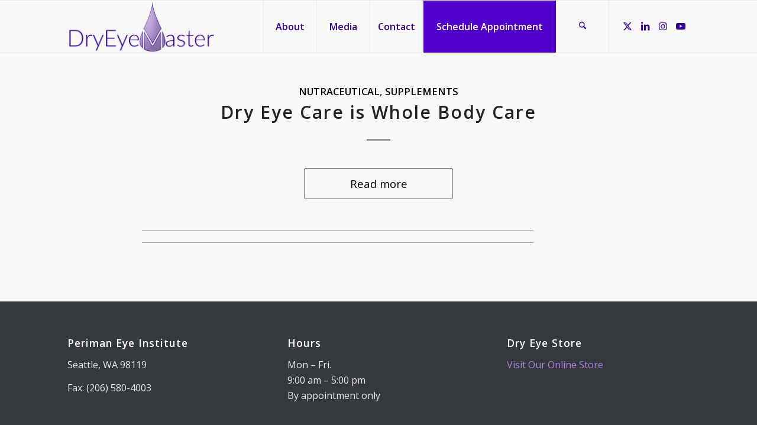

--- FILE ---
content_type: text/css
request_url: https://dryeyemaster.com/wp-content/themes/dryeyemaster-theme/style.css?ver=7.1.3
body_size: 475
content:
/*
 Theme Name:   DryEyeMaster
 Theme URI:    http://dryeyemaster.com/dryeyemaster-theme/
 Description:  DryEyeMaster Theme
 Author:       Greg Almond
 Author URI:   http://dryeyemaster.com
 Template:     enfold
 Version:      1.0.0
 License:      GNU General Public License v2 or later
 License URI:  http://www.gnu.org/licenses/gpl-2.0.html
 Tags:         light, dark, two-columns, right-sidebar, responsive-layout, accessibility-ready
 Text Domain:  dryeyemaster-theme
*/


--- FILE ---
content_type: text/css
request_url: https://dryeyemaster.com/wp-content/uploads/dynamic_avia/avia_posts_css/post-2261.css?ver=ver-1769232017
body_size: 2137
content:
#top #wrap_all .avia-slideshow .av-slideshow-caption.av-kke9cj-1e2e151cf3a6f3b2d00f80b14b5633a4__0 .avia-caption-title{
font-size:36px;
}
#top .avia-slideshow .av-slideshow-caption.av-kke9cj-1e2e151cf3a6f3b2d00f80b14b5633a4__0 .avia-caption-content{
font-size:24px;
}
#top .avia-slideshow .av-slideshow-caption.av-kke9cj-1e2e151cf3a6f3b2d00f80b14b5633a4__0 .avia-caption-content p{
font-size:24px;
}

#top .av-special-heading.av-2az7zc-e68363a3db14db481c39422294297025{
padding-bottom:5px;
font-size:36px;
}
body .av-special-heading.av-2az7zc-e68363a3db14db481c39422294297025 .av-special-heading-tag .heading-char{
font-size:25px;
}
#top #wrap_all .av-special-heading.av-2az7zc-e68363a3db14db481c39422294297025 .av-special-heading-tag{
font-size:36px;
}
.av-special-heading.av-2az7zc-e68363a3db14db481c39422294297025 .av-subheading{
font-size:24px;
}

.flex_column.av-ds08yb-a64ad5282cdf71ef0694ef6803427950{
border-radius:0px 0px 0px 0px;
padding:0px 0px 0px 0px;
}

.avia-section.av-5epu9v-319207057a6a452e0a3b095090071911{
background-color:#cccccc;
background-image:unset;
}

#top .av-special-heading.av-4nojoz-648e886ba317dc3249b7cd0024e36bf0{
padding-bottom:5px;
font-size:36px;
}
body .av-special-heading.av-4nojoz-648e886ba317dc3249b7cd0024e36bf0 .av-special-heading-tag .heading-char{
font-size:25px;
}
#top #wrap_all .av-special-heading.av-4nojoz-648e886ba317dc3249b7cd0024e36bf0 .av-special-heading-tag{
font-size:36px;
}
.av-special-heading.av-4nojoz-648e886ba317dc3249b7cd0024e36bf0 .av-subheading{
font-size:24px;
}


@media only screen and (min-width: 480px) and (max-width: 767px){ 
#top #wrap_all .av-special-heading.av-2az7zc-e68363a3db14db481c39422294297025 .av-special-heading-tag{
font-size:0.8em;
}

#top #wrap_all .av-special-heading.av-4nojoz-648e886ba317dc3249b7cd0024e36bf0 .av-special-heading-tag{
font-size:0.8em;
}
}

@media only screen and (max-width: 479px){ 
#top #wrap_all .av-special-heading.av-2az7zc-e68363a3db14db481c39422294297025 .av-special-heading-tag{
font-size:0.8em;
}

#top #wrap_all .av-special-heading.av-4nojoz-648e886ba317dc3249b7cd0024e36bf0 .av-special-heading-tag{
font-size:0.8em;
}
}


--- FILE ---
content_type: application/javascript
request_url: https://dryeyemaster.com/wp-content/plugins/easy-twitter-feed-widget/js/twitter-widgets.js?ver=1.0
body_size: 486
content:
/*!
 * Twitter Embeddable Widget
 * https://dev.twitter.com/web/javascript/loading
 */
window.twttr = (function(d, s, id) {
  var js, fjs = d.getElementsByTagName(s)[0],
    t = window.twttr || {};
  if (d.getElementById(id)) return t;
  js = d.createElement(s);
  js.id = id;
  js.src = "https://platform.twitter.com/widgets.js";
  fjs.parentNode.insertBefore(js, fjs);

  t._e = [];
  t.ready = function(f) {
    t._e.push(f);
  };

  return t;
}(document, "script", "twitter-wjs"));
